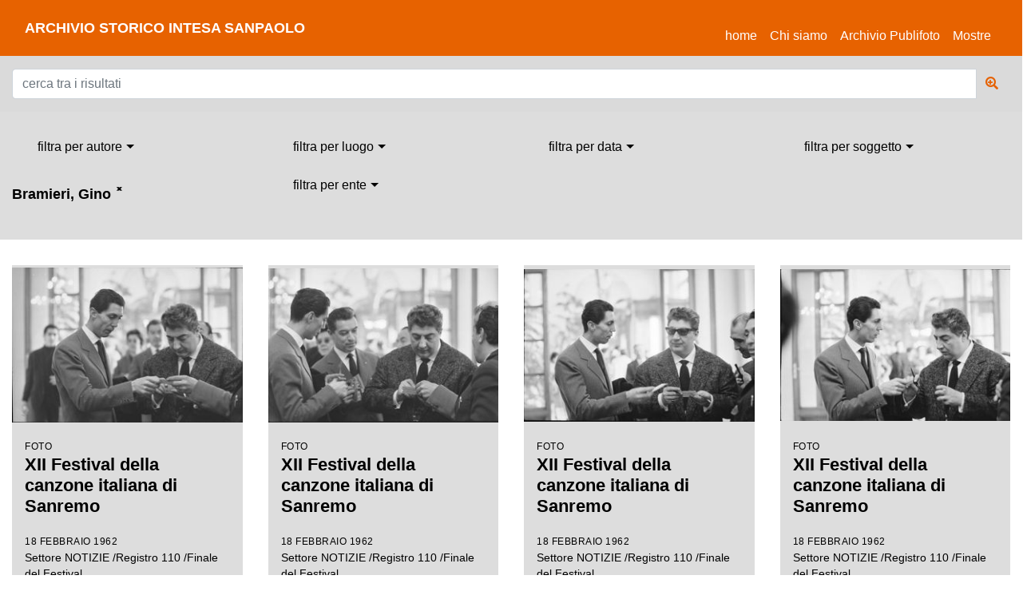

--- FILE ---
content_type: text/html;charset=UTF-8
request_url: https://asisp.intesasanpaolo.com/publifoto/search?persname=Bramieri,%20Gino
body_size: 21110
content:
<!doctype html>
<html lang="en">
<head>
<!-- Required meta tags -->
<meta charset="utf-8">
<meta name="viewport" content="width=device-width, initial-scale=1, shrink-to-fit=no">
<!-- Bootstrap CSS -->
<link rel="stylesheet" href="https://asisp.intesasanpaolo.com/publifoto/resources/css/bootstrap.min.css">
<link rel="stylesheet" href="https://use.fontawesome.com/releases/v5.8.1/css/all.css" integrity="sha384-50oBUHEmvpQ+1lW4y57PTFmhCaXp0ML5d60M1M7uH2+nqUivzIebhndOJK28anvf" crossorigin="anonymous">
<link rel="stylesheet" href="https://asisp.intesasanpaolo.com/publifoto/resources/css/bootstrap-select.min.css">
<link rel="stylesheet" href="https://asisp.intesasanpaolo.com/publifoto/resources/css/custom.css">
<link rel="stylesheet" href="https://asisp.intesasanpaolo.com/publifoto/resources/css/cookieconsent.css" media="print" onload="this.media='all'">
<title>Archivio storico Intesa Sanpaolo / Publifoto</title>
	</head>
<body>
	<nav class="navbar fixed-top navbar-expand-lg navbar-light bg-intesa">
	<div class="container">
		<a class="navbar-brand" href="/publifoto/">archivio storico intesa sanpaolo</a>
		<button class="navbar-toggler" type="button" data-toggle="collapse" data-target="#navbarSupportedContent" aria-controls="navbarSupportedContent" aria-expanded="false" aria-label="Toggle navigation">
			<i class="fas fa-bars"></i>
		</button> 
		<div class="collapse navbar-collapse" id="navbarSupportedContent">
            <ul class="navbar-nav ml-auto">
                <li class="nav-item active">
                    <a class="nav-link" href="https://asisp.intesasanpaolo.com/">Home <span class="sr-only">(current)</span></a>
                </li>
                <li class="nav-item">
                    <a class="nav-link" href="https://progettocultura.intesasanpaolo.com/archivio-storico/" target="_chisiamo">Chi siamo</a>
                </li>                
                <li class="nav-item">
                    <a class="nav-link" href="/publifoto/info/il-progetto">Archivio Publifoto</a>
                </li>
                <li class="nav-item">
                    <a class="nav-link" href="/publifoto/#mostre">Mostre</a>
                </li>
            </ul>
			<form class="form-collapse">
				<div class="input-group input-search-top form-top">
					<div class="input-group-append">
						<button class="btn btn-search btn-search-home" type="button">
							<i class="fa fa-search"></i>
						</button>
					</div>
					<input type="text" name="query" class="form-control input-submit" placeholder="">
				</div>
			</form>
		</div>
	</div>
</nav><main>
		<form id="freeForm" action='/publifoto/search'>
			<section class="esito-filtri">
				<div class="container">
					<div class="row">
						<div class="col-12">
							<a href="#n">
								<div class="input-group">
									<input type="text" class="form-control" name="query" value="" placeholder="cerca tra i risultati">
									<div class="input-group-append">
										<button class="btn btn-search btn-search-home" type="submit">
											<i class="fas fa-search-plus"></i>
										</button>
									</div>
								</div>
							</a>
						</div>
					</div>
				</div>
			</section>
			<section class="esito-filtri esito-filtri-grey">
				<div class="container">
					<div class="row">
						<div class="col-12 col-lg-3 col-sm-6">
							<select id="author" name="author" title="filtra per autore" class="my-form-control form-control-lg selectpicker select-ck show-tick" title="Scegli" data-live-search="true">
								<option value="Publifoto"  data-subtext="161">Publifoto</option>
									<option value="Mauri, Gianfranco"  data-subtext="158">Mauri, Gianfranco</option>
									<option value="Pajola, Danilo"  data-subtext="158">Pajola, Danilo</option>
									</select>
						</div>
						<div class="col-12 col-lg-3 col-sm-6">
							<select id="geo" name="geo" title="filtra per luogo" class="my-form-control form-control-lg selectpicker select-ck show-tick" title="Scegli" data-live-search="true">
								<option value="Sanremo"  data-subtext="160">Sanremo</option>
									</select>
						</div>
						<div class="col-12 col-lg-3 col-sm-6">
							<select id="date" name="date" title="filtra per data" class="my-form-control form-control-lg selectpicker select-ck show-tick" title="Scegli" data-live-search="true">
								<option value="8 febbraio 1962 - 18 febbraio 1962"  data-subtext="134">8 febbraio 1962 - 18 febbraio 1962</option>
									<option value="18 febbraio 1962"  data-subtext="24">18 febbraio 1962</option>
									<option value="febbraio 1962"  data-subtext="2">febbraio 1962</option>
									<option value="1955"  data-subtext="1">1955</option>
									</select>
						</div>
						<div class="col-12 col-lg-3 col-sm-6">
							<select id="subject" name="subject" title="filtra per soggetto" class="my-form-control form-control-lg selectpicker select-ck show-tick" title="Scegli" data-live-search="true">
								<option value="FESTIVAL DI SANREMO"  data-subtext="160">FESTIVAL DI SANREMO</option>
									<option value="MUSICA"  data-subtext="160">MUSICA</option>
									<option value="SPETTACOLO"  data-subtext="1">SPETTACOLO</option>
									</select>
						</div>
						<div class="col-12 col-lg-3 col-sm-6">
							<select id="persname" name="persname" title="filtra per persona" class="my-form-control form-control-lg selectpicker select-ck show-tick" title="Scegli" data-live-search="true">
								<option value="Bramieri, Gino" selected="selected"class="myselected" data-subtext="161">Bramieri, Gino</option>
									<option value="Ferrio, Gianni"  data-subtext="12">Ferrio, Gianni</option>
									<option value="Del Mare, Miriam"  data-subtext="11">Del Mare, Miriam</option>
									<option value="Fierro, Aurelio"  data-subtext="9">Fierro, Aurelio</option>
									<option value="Fioramonti, Nelly"  data-subtext="7">Fioramonti, Nelly</option>
									<option value="Modugno, Domenico"  data-subtext="6">Modugno, Domenico</option>
									<option value="Renis, Tony"  data-subtext="6">Renis, Tony</option>
									<option value="Villa, Claudio"  data-subtext="6">Villa, Claudio</option>
									<option value="Christian, Gloria"  data-subtext="5">Christian, Gloria</option>
									<option value="Gardini, Fausto"  data-subtext="5">Gardini, Fausto</option>
									<option value="Rossin, Jolanda"  data-subtext="5">Rossin, Jolanda</option>
									<option value="Sandon's, Flo"  data-subtext="5">Sandon's, Flo</option>
									<option value="Bruni, Sergio"  data-subtext="4">Bruni, Sergio</option>
									<option value="Sentieri, Joe"  data-subtext="4">Sentieri, Joe</option>
									<option value="Torrielli, Tonina"  data-subtext="4">Torrielli, Tonina</option>
									<option value="Milva"  data-subtext="3">Milva</option>
									<option value="Bonino, Ernesto"  data-subtext="2">Bonino, Ernesto</option>
									<option value="Montana, Rocco"  data-subtext="2">Montana, Rocco</option>
									<option value="Montanari, Edda"  data-subtext="2">Montanari, Edda</option>
									<option value="Testa, Arturo"  data-subtext="2">Testa, Arturo</option>
									<option value="D'Alba, Mario"  data-subtext="1">D'Alba, Mario</option>
									<option value="Gallo, Nunzio"  data-subtext="1">Gallo, Nunzio</option>
									<option value="Loi, Duilio"  data-subtext="1">Loi, Duilio</option>
									<option value="Quartetto Okay"  data-subtext="1">Quartetto Okay</option>
									</select>
						</div>
						<div class="col-12 col-lg-3 col-sm-6">
							<select id="corpname" name="corpname" title="filtra per ente" class="my-form-control form-control-lg selectpicker select-ck show-tick" title="Scegli" data-live-search="true">
								</select>
						</div>
						</div>
				</div>
			</section>
		</form>
		<section class="wrap-risultati">
			<div class="container">
				<div class="mbr-row">
				<div class="card mbr-col-sm-12 mbr-col-md-6 mbr-col-lg-3">
					<div class="bg-color-esito">
						<div class="body-esito">
							<a href="/publifoto/detail/IT-PF-FT001-017548/xii-festival-della-canzone-italiana-sanremo-2620">
								<div class="bg-img-thumb-esito" style="background-image: url(/publifoto/image-t/PBL/PBL_704836_282.jpg)"></div>
									<small>
									foto</small>
								<h2>XII Festival della canzone italiana di Sanremo</h2>
								<small>18 febbraio 1962<br />
									</small>
								Settore NOTIZIE /Registro 110 /Finale del Festival</span>
									</a>
						</div>
					</div>
				</div>
				<div class="card mbr-col-sm-12 mbr-col-md-6 mbr-col-lg-3">
					<div class="bg-color-esito">
						<div class="body-esito">
							<a href="/publifoto/detail/IT-PF-FT001-017549/xii-festival-della-canzone-italiana-sanremo-2621">
								<div class="bg-img-thumb-esito" style="background-image: url(/publifoto/image-t/PBL/PBL_704836_283.jpg)"></div>
									<small>
									foto</small>
								<h2>XII Festival della canzone italiana di Sanremo</h2>
								<small>18 febbraio 1962<br />
									</small>
								Settore NOTIZIE /Registro 110 /Finale del Festival</span>
									</a>
						</div>
					</div>
				</div>
				<div class="card mbr-col-sm-12 mbr-col-md-6 mbr-col-lg-3">
					<div class="bg-color-esito">
						<div class="body-esito">
							<a href="/publifoto/detail/IT-PF-FT001-017598/xii-festival-della-canzone-italiana-sanremo-2670">
								<div class="bg-img-thumb-esito" style="background-image: url(/publifoto/image-t/PBL/PBL_704836_333.jpg)"></div>
									<small>
									foto</small>
								<h2>XII Festival della canzone italiana di Sanremo</h2>
								<small>18 febbraio 1962<br />
									</small>
								Settore NOTIZIE /Registro 110 /Finale del Festival</span>
									</a>
						</div>
					</div>
				</div>
				<div class="card mbr-col-sm-12 mbr-col-md-6 mbr-col-lg-3">
					<div class="bg-color-esito">
						<div class="body-esito">
							<a href="/publifoto/detail/IT-PF-FT001-017599/xii-festival-della-canzone-italiana-sanremo-2671">
								<div class="bg-img-thumb-esito" style="background-image: url(/publifoto/image-t/PBL/PBL_704836_334.jpg)"></div>
									<small>
									foto</small>
								<h2>XII Festival della canzone italiana di Sanremo</h2>
								<small>18 febbraio 1962<br />
									</small>
								Settore NOTIZIE /Registro 110 /Finale del Festival</span>
									</a>
						</div>
					</div>
				</div>
				</div>
			<div class="mbr-row">
				<div class="card mbr-col-sm-12 mbr-col-md-6 mbr-col-lg-3">
					<div class="bg-color-esito">
						<div class="body-esito">
							<a href="/publifoto/detail/IT-PF-FT001-017600/xii-festival-della-canzone-italiana-sanremo-2672">
								<div class="bg-img-thumb-esito" style="background-image: url(/publifoto/image-t/PBL/PBL_704836_335.jpg)"></div>
									<small>
									foto</small>
								<h2>XII Festival della canzone italiana di Sanremo</h2>
								<small>18 febbraio 1962<br />
									</small>
								Settore NOTIZIE /Registro 110 /Finale del Festival</span>
									</a>
						</div>
					</div>
				</div>
				<div class="card mbr-col-sm-12 mbr-col-md-6 mbr-col-lg-3">
					<div class="bg-color-esito">
						<div class="body-esito">
							<a href="/publifoto/detail/IT-PF-FT001-013024/ernesto-bonino-gino-bramieri-e-tony-renis-si-abbracciano-davanti-all-ingresso-artisti-all-interno-del-casino-sanremo-nei-giorni">
								<div class="bg-img-thumb-esito" style="background-image: url(/publifoto/image-t/PBL/PBL_704731_2301.jpg)"></div>
									<small>
									foto</small>
								<h2>Ernesto Bonino, Gino Bramieri e Tony Renis si abbracciano davanti all'ingresso artisti all'interno del Casinò di Sanremo nei giorni del Festival</h2>
								<small>febbraio 1962<br />
									</small>
								Settore NOTIZIE /Registro 110 /Festival</span>
									</a>
						</div>
					</div>
				</div>
				<div class="card mbr-col-sm-12 mbr-col-md-6 mbr-col-lg-3">
					<div class="bg-color-esito">
						<div class="body-esito">
							<a href="/publifoto/detail/IT-PF-FT001-023342/xii-festival-della-canzone-italiana-sanremo-12">
								<div class="bg-img-thumb-esito" style="background-image: url(/publifoto/image-t/PBL/PBL_704731_13.jpg)"></div>
									<small>
									foto</small>
								<h2>XII Festival della canzone italiana di Sanremo</h2>
								<small>8 febbraio 1962 - 18 febbraio 1962<br />
									</small>
								Settore NOTIZIE /Registro 110 /Festival</span>
									</a>
						</div>
					</div>
				</div>
				<div class="card mbr-col-sm-12 mbr-col-md-6 mbr-col-lg-3">
					<div class="bg-color-esito">
						<div class="body-esito">
							<a href="/publifoto/detail/IT-PF-FT001-023343/gino-bramieri-al-xii-festival-della-canzone-italiana-sanremo">
								<div class="bg-img-thumb-esito" style="background-image: url(/publifoto/image-t/PBL/PBL_704731_14.jpg)"></div>
									<small>
									foto</small>
								<h2>Gino Bramieri al XII Festival della canzone italiana di Sanremo</h2>
								<small>8 febbraio 1962 - 18 febbraio 1962<br />
									</small>
								Settore NOTIZIE /Registro 110 /Festival</span>
									</a>
						</div>
					</div>
				</div>
				</div>
			<div class="mbr-row">
				<div class="card mbr-col-sm-12 mbr-col-md-6 mbr-col-lg-3">
					<div class="bg-color-esito">
						<div class="body-esito">
							<a href="/publifoto/detail/IT-PF-FT001-023344/xii-festival-della-canzone-italiana-sanremo-13">
								<div class="bg-img-thumb-esito" style="background-image: url(/publifoto/image-t/PBL/PBL_704731_15.jpg)"></div>
									<small>
									foto</small>
								<h2>XII Festival della canzone italiana di Sanremo</h2>
								<small>8 febbraio 1962 - 18 febbraio 1962<br />
									</small>
								Settore NOTIZIE /Registro 110 /Festival</span>
									</a>
						</div>
					</div>
				</div>
				<div class="card mbr-col-sm-12 mbr-col-md-6 mbr-col-lg-3">
					<div class="bg-color-esito">
						<div class="body-esito">
							<a href="/publifoto/detail/IT-PF-FT001-023348/xii-festival-della-canzone-italiana-sanremo-17">
								<div class="bg-img-thumb-esito" style="background-image: url(/publifoto/image-t/PBL/PBL_704731_19.jpg)"></div>
									<small>
									foto</small>
								<h2>XII Festival della canzone italiana di Sanremo</h2>
								<small>8 febbraio 1962 - 18 febbraio 1962<br />
									</small>
								Settore NOTIZIE /Registro 110 /Festival</span>
									</a>
						</div>
					</div>
				</div>
				<div class="card mbr-col-sm-12 mbr-col-md-6 mbr-col-lg-3">
					<div class="bg-color-esito">
						<div class="body-esito">
							<a href="/publifoto/detail/IT-PF-FT001-023349/xii-festival-della-canzone-italiana-sanremo-18">
								<div class="bg-img-thumb-esito" style="background-image: url(/publifoto/image-t/PBL/PBL_704731_20.jpg)"></div>
									<small>
									foto</small>
								<h2>XII Festival della canzone italiana di Sanremo</h2>
								<small>8 febbraio 1962 - 18 febbraio 1962<br />
									</small>
								Settore NOTIZIE /Registro 110 /Festival</span>
									</a>
						</div>
					</div>
				</div>
				<div class="card mbr-col-sm-12 mbr-col-md-6 mbr-col-lg-3">
					<div class="bg-color-esito">
						<div class="body-esito">
							<a href="/publifoto/detail/IT-PF-FT001-023445/xii-festival-della-canzone-italiana-sanremo-114">
								<div class="bg-img-thumb-esito" style="background-image: url(/publifoto/image-t/PBL/PBL_704731_116.jpg)"></div>
									<small>
									foto</small>
								<h2>XII Festival della canzone italiana di Sanremo</h2>
								<small>8 febbraio 1962 - 18 febbraio 1962<br />
									</small>
								Settore NOTIZIE /Registro 110 /Festival</span>
									</a>
						</div>
					</div>
				</div>
				</div>
			</div>
		</section>
		<nav aria-label="Page navigation">
			<ul class="pagination justify-content-center">
				<li class="page-item">
						<a class="page-link" href="?persname=Bramieri%2c+Gino&startPage=12&">successiva</a>
					</li>
				</ul>
		</nav>
	</main>
	<footer>
	<div class="container">
		<div class="row">
			<div class="col-12 col-md-4">
				<h1>archivio storico intesa sanpaolo</h1>
				<p>
					©2002-2020 diritti riservati Intesa Sanpaolo.
					<br>
					Riproduzione vietata come da regolamento dell'Archivio storico.
					<br>
					Le immagini sono tratte dall'Archivio storico di Intesa Sanpaolo, ove non diversamente specificato
				</p>
				<p>
					<a href="https://asisp.intesasanpaolo.com/intesa-web/resources/documenti/privacy-policy.pdf">informativa sulla privacy </a>
				</p>
				<p>
					<a href="https://asisp.intesasanpaolo.com/intesa-front/documenti/Regolamento-Consultazione.pdf">regolamento per la consultazione </a>
				</p>
				</div>
			<div class="col-12 col-md-4">
				<p class="text-center">
					<a href="https://www.intesasanpaolo.com/" target="_blank">
						<img src="/publifoto/resources/img/logo-footer.png">
					</a>
				</p>
			</div>
			<div class="col-12 col-md-4">
				<p class="text-center">
					<a href="https://www.xdams.org/" target="_blank">
						<img src="/publifoto/resources/img/logo-xdams.png">
					</a>
				</p>
			</div>
		</div>
	</div>
</footer>
<script type="text/javascript">
	var _gaq = _gaq || [];
	_gaq.push([ '_setAccount', 'UA-1996854-46' ]);
	_gaq.push([ '_trackPageview' ]);

	(function() {
		var ga = document.createElement('script');
		ga.type = 'text/javascript';
		ga.async = true;
		ga.src = ('https:' == document.location.protocol ? 'https://ssl' : 'http://www') + '.google-analytics.com/ga.js';
		var s = document.getElementsByTagName('script')[0];
		s.parentNode.insertBefore(ga, s);
	})();
</script>
<script>
	(function(i, s, o, g, r, a, m) {
		i['GoogleAnalyticsObject'] = r;
		i[r] = i[r] || function() {
			(i[r].q = i[r].q || []).push(arguments)
		}, i[r].l = 1 * new Date();
		a = s.createElement(o), m = s.getElementsByTagName(o)[0];
		a.async = 1;
		a.src = g;
		m.parentNode.insertBefore(a, m)
	})(window, document, 'script', 'https://www.google-analytics.com/analytics.js', 'ga');

	ga('create', 'UA-64761897-6', 'auto');
	ga('send', 'pageview');
</script>
<script>
	(function() {
		var s = document.createElement("script"), e = !document.body ? document.querySelector("head") : document.body;
		s.src = "https://acsbapp.com/apps/app/dist/js/app.js";
		s.async = true;
		s.onload = function() {
			acsbJS.init({
				statementLink : "",
				footerHtml : '<a href="https://www.accessiway.com/" target="_blank">AccessiWay. The Web Accessibility Solution</a>',
				hideMobile : false,
				hideTrigger : false,
				language : "it",
				position : "left",
				leadColor : "#0069fb",
				triggerColor : "#004fce",
				triggerRadius : "50%",
				triggerPositionX : "left",
				triggerPositionY : "bottom",
				triggerIcon : "people",
				triggerSize : "medium",
				triggerOffsetX : 20,
				triggerOffsetY : 20,
				mobile : {
					triggerSize : "medium",
					triggerPositionX : "left",
					triggerPositionY : "bottom",
					triggerOffsetX : 10,
					triggerOffsetY : 10,
					triggerRadius : "50%",
				},
			});
		};
		e.appendChild(s);
	})();
</script>
<script defer src="https://asisp.intesasanpaolo.com/publifoto/resources/js/cookieconsent.js"></script>
<script defer src="https://asisp.intesasanpaolo.com/publifoto/resources/js/cookieconsent-init.js"></script><!-- Optional JavaScript -->
	<!-- jQuery first, then Popper.js, then Bootstrap JS -->
	<script src="https://asisp.intesasanpaolo.com/publifoto/resources/js/jquery-3.5.1.min.js"></script>
	<script src="https://asisp.intesasanpaolo.com/publifoto/resources/js/popper.min.js"></script>
	<script src="https://asisp.intesasanpaolo.com/publifoto/resources/js/bootstrap.min.js"></script>
	<script src="https://asisp.intesasanpaolo.com/publifoto/resources/js/bootstrap-select.min.js"></script>
	<script src="https://asisp.intesasanpaolo.com/publifoto/resources/js/i18n/defaults-it_IT.min.js"></script>
	<script type="text/javascript">
		$(document).ready(function() {
			$('.selectpicker').selectpicker({
				size : 10
			});

			$(".select-ck").change(function() {
				//	alert("ddd");
				//	var idFo = $(this).closest('form').attr("id");
				$("#freeForm").submit();
			});

			$(".myselected").each(function(index) {
				//console.log('Select number ' + index + ': ' + $(this).text());
				var textVal = $(this).text();
				var selectId = $(this).parent().attr("id");
				//console.log("selectId: "+selectId);
				$("button[data-id='" + selectId + "']").each(function(index) {
					if ($(this).is(":visible")) {
						$("#" + selectId).selectpicker('hide');
						$("#" + selectId).parent().parent().append('<div class="selFacet"><a  data-idRef="'+selectId+'" href="#" class="removeFilter">' + textVal + ' <span>&#x02DF;</span></a></div>');
					}
				});
			});
			$(".removeFilter").click(function(event) {
				event.preventDefault();
				var selectId = $(this).attr("data-idRef");
				//console.log("selectId: "+selectId);
				$("#" + selectId).selectpicker('val', '');
				$("#" + selectId).selectpicker('show');
				$(this).parent().remove();
				$("#freeForm").submit();

			});
		});
	</script>
</body>
</html>
